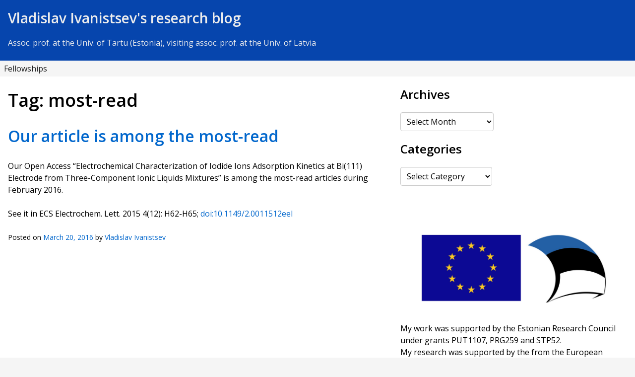

--- FILE ---
content_type: text/html; charset=UTF-8
request_url: https://doublelayer.eu/vilab/tag/most-read/
body_size: 8629
content:
<!DOCTYPE html>
<html lang="en-US">
<head>
<meta charset="UTF-8">
<meta name="viewport" content="width=device-width, initial-scale=1">
<link rel="profile" href="http://gmpg.org/xfn/11">
<link rel="pingback" href="https://doublelayer.eu/vilab/xmlrpc.php">
<title>most-read &#8211; Vladislav Ivanistsev&#039;s research blog</title>
<meta name='robots' content='max-image-preview:large' />
	<style>img:is([sizes="auto" i], [sizes^="auto," i]) { contain-intrinsic-size: 3000px 1500px }</style>
	<link rel='dns-prefetch' href='//fonts.googleapis.com' />
<link rel="alternate" type="application/rss+xml" title="Vladislav Ivanistsev&#039;s research blog &raquo; Feed" href="https://doublelayer.eu/vilab/feed/" />
<link rel="alternate" type="application/rss+xml" title="Vladislav Ivanistsev&#039;s research blog &raquo; Comments Feed" href="https://doublelayer.eu/vilab/comments/feed/" />
<link rel="alternate" type="application/rss+xml" title="Vladislav Ivanistsev&#039;s research blog &raquo; most-read Tag Feed" href="https://doublelayer.eu/vilab/tag/most-read/feed/" />
<script type="text/javascript">
/* <![CDATA[ */
window._wpemojiSettings = {"baseUrl":"https:\/\/s.w.org\/images\/core\/emoji\/15.0.3\/72x72\/","ext":".png","svgUrl":"https:\/\/s.w.org\/images\/core\/emoji\/15.0.3\/svg\/","svgExt":".svg","source":{"concatemoji":"https:\/\/doublelayer.eu\/vilab\/wp-includes\/js\/wp-emoji-release.min.js?ver=6.7.4"}};
/*! This file is auto-generated */
!function(i,n){var o,s,e;function c(e){try{var t={supportTests:e,timestamp:(new Date).valueOf()};sessionStorage.setItem(o,JSON.stringify(t))}catch(e){}}function p(e,t,n){e.clearRect(0,0,e.canvas.width,e.canvas.height),e.fillText(t,0,0);var t=new Uint32Array(e.getImageData(0,0,e.canvas.width,e.canvas.height).data),r=(e.clearRect(0,0,e.canvas.width,e.canvas.height),e.fillText(n,0,0),new Uint32Array(e.getImageData(0,0,e.canvas.width,e.canvas.height).data));return t.every(function(e,t){return e===r[t]})}function u(e,t,n){switch(t){case"flag":return n(e,"\ud83c\udff3\ufe0f\u200d\u26a7\ufe0f","\ud83c\udff3\ufe0f\u200b\u26a7\ufe0f")?!1:!n(e,"\ud83c\uddfa\ud83c\uddf3","\ud83c\uddfa\u200b\ud83c\uddf3")&&!n(e,"\ud83c\udff4\udb40\udc67\udb40\udc62\udb40\udc65\udb40\udc6e\udb40\udc67\udb40\udc7f","\ud83c\udff4\u200b\udb40\udc67\u200b\udb40\udc62\u200b\udb40\udc65\u200b\udb40\udc6e\u200b\udb40\udc67\u200b\udb40\udc7f");case"emoji":return!n(e,"\ud83d\udc26\u200d\u2b1b","\ud83d\udc26\u200b\u2b1b")}return!1}function f(e,t,n){var r="undefined"!=typeof WorkerGlobalScope&&self instanceof WorkerGlobalScope?new OffscreenCanvas(300,150):i.createElement("canvas"),a=r.getContext("2d",{willReadFrequently:!0}),o=(a.textBaseline="top",a.font="600 32px Arial",{});return e.forEach(function(e){o[e]=t(a,e,n)}),o}function t(e){var t=i.createElement("script");t.src=e,t.defer=!0,i.head.appendChild(t)}"undefined"!=typeof Promise&&(o="wpEmojiSettingsSupports",s=["flag","emoji"],n.supports={everything:!0,everythingExceptFlag:!0},e=new Promise(function(e){i.addEventListener("DOMContentLoaded",e,{once:!0})}),new Promise(function(t){var n=function(){try{var e=JSON.parse(sessionStorage.getItem(o));if("object"==typeof e&&"number"==typeof e.timestamp&&(new Date).valueOf()<e.timestamp+604800&&"object"==typeof e.supportTests)return e.supportTests}catch(e){}return null}();if(!n){if("undefined"!=typeof Worker&&"undefined"!=typeof OffscreenCanvas&&"undefined"!=typeof URL&&URL.createObjectURL&&"undefined"!=typeof Blob)try{var e="postMessage("+f.toString()+"("+[JSON.stringify(s),u.toString(),p.toString()].join(",")+"));",r=new Blob([e],{type:"text/javascript"}),a=new Worker(URL.createObjectURL(r),{name:"wpTestEmojiSupports"});return void(a.onmessage=function(e){c(n=e.data),a.terminate(),t(n)})}catch(e){}c(n=f(s,u,p))}t(n)}).then(function(e){for(var t in e)n.supports[t]=e[t],n.supports.everything=n.supports.everything&&n.supports[t],"flag"!==t&&(n.supports.everythingExceptFlag=n.supports.everythingExceptFlag&&n.supports[t]);n.supports.everythingExceptFlag=n.supports.everythingExceptFlag&&!n.supports.flag,n.DOMReady=!1,n.readyCallback=function(){n.DOMReady=!0}}).then(function(){return e}).then(function(){var e;n.supports.everything||(n.readyCallback(),(e=n.source||{}).concatemoji?t(e.concatemoji):e.wpemoji&&e.twemoji&&(t(e.twemoji),t(e.wpemoji)))}))}((window,document),window._wpemojiSettings);
/* ]]> */
</script>
<style id='wp-emoji-styles-inline-css' type='text/css'>

	img.wp-smiley, img.emoji {
		display: inline !important;
		border: none !important;
		box-shadow: none !important;
		height: 1em !important;
		width: 1em !important;
		margin: 0 0.07em !important;
		vertical-align: -0.1em !important;
		background: none !important;
		padding: 0 !important;
	}
</style>
<link rel='stylesheet' id='wp-block-library-css' href='https://doublelayer.eu/vilab/wp-includes/css/dist/block-library/style.min.css?ver=6.7.4' type='text/css' media='all' />
<style id='wp-block-library-theme-inline-css' type='text/css'>
.wp-block-audio :where(figcaption){color:#555;font-size:13px;text-align:center}.is-dark-theme .wp-block-audio :where(figcaption){color:#ffffffa6}.wp-block-audio{margin:0 0 1em}.wp-block-code{border:1px solid #ccc;border-radius:4px;font-family:Menlo,Consolas,monaco,monospace;padding:.8em 1em}.wp-block-embed :where(figcaption){color:#555;font-size:13px;text-align:center}.is-dark-theme .wp-block-embed :where(figcaption){color:#ffffffa6}.wp-block-embed{margin:0 0 1em}.blocks-gallery-caption{color:#555;font-size:13px;text-align:center}.is-dark-theme .blocks-gallery-caption{color:#ffffffa6}:root :where(.wp-block-image figcaption){color:#555;font-size:13px;text-align:center}.is-dark-theme :root :where(.wp-block-image figcaption){color:#ffffffa6}.wp-block-image{margin:0 0 1em}.wp-block-pullquote{border-bottom:4px solid;border-top:4px solid;color:currentColor;margin-bottom:1.75em}.wp-block-pullquote cite,.wp-block-pullquote footer,.wp-block-pullquote__citation{color:currentColor;font-size:.8125em;font-style:normal;text-transform:uppercase}.wp-block-quote{border-left:.25em solid;margin:0 0 1.75em;padding-left:1em}.wp-block-quote cite,.wp-block-quote footer{color:currentColor;font-size:.8125em;font-style:normal;position:relative}.wp-block-quote:where(.has-text-align-right){border-left:none;border-right:.25em solid;padding-left:0;padding-right:1em}.wp-block-quote:where(.has-text-align-center){border:none;padding-left:0}.wp-block-quote.is-large,.wp-block-quote.is-style-large,.wp-block-quote:where(.is-style-plain){border:none}.wp-block-search .wp-block-search__label{font-weight:700}.wp-block-search__button{border:1px solid #ccc;padding:.375em .625em}:where(.wp-block-group.has-background){padding:1.25em 2.375em}.wp-block-separator.has-css-opacity{opacity:.4}.wp-block-separator{border:none;border-bottom:2px solid;margin-left:auto;margin-right:auto}.wp-block-separator.has-alpha-channel-opacity{opacity:1}.wp-block-separator:not(.is-style-wide):not(.is-style-dots){width:100px}.wp-block-separator.has-background:not(.is-style-dots){border-bottom:none;height:1px}.wp-block-separator.has-background:not(.is-style-wide):not(.is-style-dots){height:2px}.wp-block-table{margin:0 0 1em}.wp-block-table td,.wp-block-table th{word-break:normal}.wp-block-table :where(figcaption){color:#555;font-size:13px;text-align:center}.is-dark-theme .wp-block-table :where(figcaption){color:#ffffffa6}.wp-block-video :where(figcaption){color:#555;font-size:13px;text-align:center}.is-dark-theme .wp-block-video :where(figcaption){color:#ffffffa6}.wp-block-video{margin:0 0 1em}:root :where(.wp-block-template-part.has-background){margin-bottom:0;margin-top:0;padding:1.25em 2.375em}
</style>
<style id='classic-theme-styles-inline-css' type='text/css'>
/*! This file is auto-generated */
.wp-block-button__link{color:#fff;background-color:#32373c;border-radius:9999px;box-shadow:none;text-decoration:none;padding:calc(.667em + 2px) calc(1.333em + 2px);font-size:1.125em}.wp-block-file__button{background:#32373c;color:#fff;text-decoration:none}
</style>
<style id='global-styles-inline-css' type='text/css'>
:root{--wp--preset--aspect-ratio--square: 1;--wp--preset--aspect-ratio--4-3: 4/3;--wp--preset--aspect-ratio--3-4: 3/4;--wp--preset--aspect-ratio--3-2: 3/2;--wp--preset--aspect-ratio--2-3: 2/3;--wp--preset--aspect-ratio--16-9: 16/9;--wp--preset--aspect-ratio--9-16: 9/16;--wp--preset--color--black: #000000;--wp--preset--color--cyan-bluish-gray: #abb8c3;--wp--preset--color--white: #ffffff;--wp--preset--color--pale-pink: #f78da7;--wp--preset--color--vivid-red: #cf2e2e;--wp--preset--color--luminous-vivid-orange: #ff6900;--wp--preset--color--luminous-vivid-amber: #fcb900;--wp--preset--color--light-green-cyan: #7bdcb5;--wp--preset--color--vivid-green-cyan: #00d084;--wp--preset--color--pale-cyan-blue: #8ed1fc;--wp--preset--color--vivid-cyan-blue: #0693e3;--wp--preset--color--vivid-purple: #9b51e0;--wp--preset--gradient--vivid-cyan-blue-to-vivid-purple: linear-gradient(135deg,rgba(6,147,227,1) 0%,rgb(155,81,224) 100%);--wp--preset--gradient--light-green-cyan-to-vivid-green-cyan: linear-gradient(135deg,rgb(122,220,180) 0%,rgb(0,208,130) 100%);--wp--preset--gradient--luminous-vivid-amber-to-luminous-vivid-orange: linear-gradient(135deg,rgba(252,185,0,1) 0%,rgba(255,105,0,1) 100%);--wp--preset--gradient--luminous-vivid-orange-to-vivid-red: linear-gradient(135deg,rgba(255,105,0,1) 0%,rgb(207,46,46) 100%);--wp--preset--gradient--very-light-gray-to-cyan-bluish-gray: linear-gradient(135deg,rgb(238,238,238) 0%,rgb(169,184,195) 100%);--wp--preset--gradient--cool-to-warm-spectrum: linear-gradient(135deg,rgb(74,234,220) 0%,rgb(151,120,209) 20%,rgb(207,42,186) 40%,rgb(238,44,130) 60%,rgb(251,105,98) 80%,rgb(254,248,76) 100%);--wp--preset--gradient--blush-light-purple: linear-gradient(135deg,rgb(255,206,236) 0%,rgb(152,150,240) 100%);--wp--preset--gradient--blush-bordeaux: linear-gradient(135deg,rgb(254,205,165) 0%,rgb(254,45,45) 50%,rgb(107,0,62) 100%);--wp--preset--gradient--luminous-dusk: linear-gradient(135deg,rgb(255,203,112) 0%,rgb(199,81,192) 50%,rgb(65,88,208) 100%);--wp--preset--gradient--pale-ocean: linear-gradient(135deg,rgb(255,245,203) 0%,rgb(182,227,212) 50%,rgb(51,167,181) 100%);--wp--preset--gradient--electric-grass: linear-gradient(135deg,rgb(202,248,128) 0%,rgb(113,206,126) 100%);--wp--preset--gradient--midnight: linear-gradient(135deg,rgb(2,3,129) 0%,rgb(40,116,252) 100%);--wp--preset--font-size--small: 13px;--wp--preset--font-size--medium: 20px;--wp--preset--font-size--large: 36px;--wp--preset--font-size--x-large: 42px;--wp--preset--spacing--20: 0.44rem;--wp--preset--spacing--30: 0.67rem;--wp--preset--spacing--40: 1rem;--wp--preset--spacing--50: 1.5rem;--wp--preset--spacing--60: 2.25rem;--wp--preset--spacing--70: 3.38rem;--wp--preset--spacing--80: 5.06rem;--wp--preset--shadow--natural: 6px 6px 9px rgba(0, 0, 0, 0.2);--wp--preset--shadow--deep: 12px 12px 50px rgba(0, 0, 0, 0.4);--wp--preset--shadow--sharp: 6px 6px 0px rgba(0, 0, 0, 0.2);--wp--preset--shadow--outlined: 6px 6px 0px -3px rgba(255, 255, 255, 1), 6px 6px rgba(0, 0, 0, 1);--wp--preset--shadow--crisp: 6px 6px 0px rgba(0, 0, 0, 1);}:where(.is-layout-flex){gap: 0.5em;}:where(.is-layout-grid){gap: 0.5em;}body .is-layout-flex{display: flex;}.is-layout-flex{flex-wrap: wrap;align-items: center;}.is-layout-flex > :is(*, div){margin: 0;}body .is-layout-grid{display: grid;}.is-layout-grid > :is(*, div){margin: 0;}:where(.wp-block-columns.is-layout-flex){gap: 2em;}:where(.wp-block-columns.is-layout-grid){gap: 2em;}:where(.wp-block-post-template.is-layout-flex){gap: 1.25em;}:where(.wp-block-post-template.is-layout-grid){gap: 1.25em;}.has-black-color{color: var(--wp--preset--color--black) !important;}.has-cyan-bluish-gray-color{color: var(--wp--preset--color--cyan-bluish-gray) !important;}.has-white-color{color: var(--wp--preset--color--white) !important;}.has-pale-pink-color{color: var(--wp--preset--color--pale-pink) !important;}.has-vivid-red-color{color: var(--wp--preset--color--vivid-red) !important;}.has-luminous-vivid-orange-color{color: var(--wp--preset--color--luminous-vivid-orange) !important;}.has-luminous-vivid-amber-color{color: var(--wp--preset--color--luminous-vivid-amber) !important;}.has-light-green-cyan-color{color: var(--wp--preset--color--light-green-cyan) !important;}.has-vivid-green-cyan-color{color: var(--wp--preset--color--vivid-green-cyan) !important;}.has-pale-cyan-blue-color{color: var(--wp--preset--color--pale-cyan-blue) !important;}.has-vivid-cyan-blue-color{color: var(--wp--preset--color--vivid-cyan-blue) !important;}.has-vivid-purple-color{color: var(--wp--preset--color--vivid-purple) !important;}.has-black-background-color{background-color: var(--wp--preset--color--black) !important;}.has-cyan-bluish-gray-background-color{background-color: var(--wp--preset--color--cyan-bluish-gray) !important;}.has-white-background-color{background-color: var(--wp--preset--color--white) !important;}.has-pale-pink-background-color{background-color: var(--wp--preset--color--pale-pink) !important;}.has-vivid-red-background-color{background-color: var(--wp--preset--color--vivid-red) !important;}.has-luminous-vivid-orange-background-color{background-color: var(--wp--preset--color--luminous-vivid-orange) !important;}.has-luminous-vivid-amber-background-color{background-color: var(--wp--preset--color--luminous-vivid-amber) !important;}.has-light-green-cyan-background-color{background-color: var(--wp--preset--color--light-green-cyan) !important;}.has-vivid-green-cyan-background-color{background-color: var(--wp--preset--color--vivid-green-cyan) !important;}.has-pale-cyan-blue-background-color{background-color: var(--wp--preset--color--pale-cyan-blue) !important;}.has-vivid-cyan-blue-background-color{background-color: var(--wp--preset--color--vivid-cyan-blue) !important;}.has-vivid-purple-background-color{background-color: var(--wp--preset--color--vivid-purple) !important;}.has-black-border-color{border-color: var(--wp--preset--color--black) !important;}.has-cyan-bluish-gray-border-color{border-color: var(--wp--preset--color--cyan-bluish-gray) !important;}.has-white-border-color{border-color: var(--wp--preset--color--white) !important;}.has-pale-pink-border-color{border-color: var(--wp--preset--color--pale-pink) !important;}.has-vivid-red-border-color{border-color: var(--wp--preset--color--vivid-red) !important;}.has-luminous-vivid-orange-border-color{border-color: var(--wp--preset--color--luminous-vivid-orange) !important;}.has-luminous-vivid-amber-border-color{border-color: var(--wp--preset--color--luminous-vivid-amber) !important;}.has-light-green-cyan-border-color{border-color: var(--wp--preset--color--light-green-cyan) !important;}.has-vivid-green-cyan-border-color{border-color: var(--wp--preset--color--vivid-green-cyan) !important;}.has-pale-cyan-blue-border-color{border-color: var(--wp--preset--color--pale-cyan-blue) !important;}.has-vivid-cyan-blue-border-color{border-color: var(--wp--preset--color--vivid-cyan-blue) !important;}.has-vivid-purple-border-color{border-color: var(--wp--preset--color--vivid-purple) !important;}.has-vivid-cyan-blue-to-vivid-purple-gradient-background{background: var(--wp--preset--gradient--vivid-cyan-blue-to-vivid-purple) !important;}.has-light-green-cyan-to-vivid-green-cyan-gradient-background{background: var(--wp--preset--gradient--light-green-cyan-to-vivid-green-cyan) !important;}.has-luminous-vivid-amber-to-luminous-vivid-orange-gradient-background{background: var(--wp--preset--gradient--luminous-vivid-amber-to-luminous-vivid-orange) !important;}.has-luminous-vivid-orange-to-vivid-red-gradient-background{background: var(--wp--preset--gradient--luminous-vivid-orange-to-vivid-red) !important;}.has-very-light-gray-to-cyan-bluish-gray-gradient-background{background: var(--wp--preset--gradient--very-light-gray-to-cyan-bluish-gray) !important;}.has-cool-to-warm-spectrum-gradient-background{background: var(--wp--preset--gradient--cool-to-warm-spectrum) !important;}.has-blush-light-purple-gradient-background{background: var(--wp--preset--gradient--blush-light-purple) !important;}.has-blush-bordeaux-gradient-background{background: var(--wp--preset--gradient--blush-bordeaux) !important;}.has-luminous-dusk-gradient-background{background: var(--wp--preset--gradient--luminous-dusk) !important;}.has-pale-ocean-gradient-background{background: var(--wp--preset--gradient--pale-ocean) !important;}.has-electric-grass-gradient-background{background: var(--wp--preset--gradient--electric-grass) !important;}.has-midnight-gradient-background{background: var(--wp--preset--gradient--midnight) !important;}.has-small-font-size{font-size: var(--wp--preset--font-size--small) !important;}.has-medium-font-size{font-size: var(--wp--preset--font-size--medium) !important;}.has-large-font-size{font-size: var(--wp--preset--font-size--large) !important;}.has-x-large-font-size{font-size: var(--wp--preset--font-size--x-large) !important;}
:where(.wp-block-post-template.is-layout-flex){gap: 1.25em;}:where(.wp-block-post-template.is-layout-grid){gap: 1.25em;}
:where(.wp-block-columns.is-layout-flex){gap: 2em;}:where(.wp-block-columns.is-layout-grid){gap: 2em;}
:root :where(.wp-block-pullquote){font-size: 1.5em;line-height: 1.6;}
</style>
<link rel='stylesheet' id='simple-grey-google-fonts-css' href='https://fonts.googleapis.com/css?family=Open+Sans%3A400%2C400italic%2C600%2C600italic&#038;ver=1769396376' type='text/css' media='all' />
<link rel='stylesheet' id='dashicons-css' href='https://doublelayer.eu/vilab/wp-includes/css/dashicons.min.css?ver=6.7.4' type='text/css' media='all' />
<link rel='stylesheet' id='simple-grey-main-css' href='https://doublelayer.eu/vilab/wp-content/themes/simple-grey/css/simple-grey.css?ver=1.6.1' type='text/css' media='all' />
<link rel='stylesheet' id='simple-grey-style-css' href='https://doublelayer.eu/vilab/wp-content/themes/simple-grey/style.css?ver=1.6.1' type='text/css' media='1' />
<script type="text/javascript" src="https://doublelayer.eu/vilab/wp-includes/js/jquery/jquery.min.js?ver=3.7.1" id="jquery-core-js"></script>
<script type="text/javascript" src="https://doublelayer.eu/vilab/wp-includes/js/jquery/jquery-migrate.min.js?ver=3.4.1" id="jquery-migrate-js"></script>
<link rel="https://api.w.org/" href="https://doublelayer.eu/vilab/wp-json/" /><link rel="alternate" title="JSON" type="application/json" href="https://doublelayer.eu/vilab/wp-json/wp/v2/tags/17" /><link rel="EditURI" type="application/rsd+xml" title="RSD" href="https://doublelayer.eu/vilab/xmlrpc.php?rsd" />
<meta name="generator" content="WordPress 6.7.4" />
<style type="text/css">
.site-header { background-color: #0645ad; }</style>
		<style type="text/css">
			</style>
				<style type="text/css" id="wp-custom-css">
			::selection {
    background-color: yellow;
}		</style>
		</head>
<body class="archive tag tag-most-read tag-17 wp-embed-responsive group-blog has-sidebar-secondary">
<nav role="navigation">
<a href="#content" class="screen-reader-text" aria-role="navigation">Skip to Content</a>
</nav>
<header id="masthead" class="site-header" role="banner">
<div class="wrap">
<div class="site-branding row">
<div class="site-info">
<h1 class="site-title"><a href="https://doublelayer.eu/vilab/" rel="home">Vladislav Ivanistsev&#039;s research blog</a></h1>
<h2 class="site-description">Assoc. prof. at the Univ. of Tartu (Estonia), visiting assoc. prof. at the Univ. of Latvia</h2>
</div>
<div id="menu-toggle" class="menu-toggle"><button aria-controls="navigation" aria-expanded="false"><i class="fa fa-bars" aria-hidden="true"></i>Menu</button></div>
</div>
<!-- .site-branding -->
</div>
</header><!-- #masthead -->
<div id="navigation" role="navigation">
<div class="wrap">
<nav class="row">
	<ul id="menu-publications" class="nav-menu "><li id="menu-item-989" class="menu-item menu-item-type-post_type menu-item-object-page menu-item-989 depth-0"><a href="https://doublelayer.eu/vilab/fellowships/">Fellowships</a></li>
</ul></nav>
</div>
</div>

<div id="content">
	<div class="wrap">
		<div class="row">

	<main id="main" role="main">
		<header class="page-header">
		<h1 class="page-title">Tag: <span>most-read</span></h1>		</header><!-- .page-header -->

		
						
				
<article id="post-85" class="post-85 post type-post status-publish format-standard hentry category-publication tag-most-read tag-open-access">
	<header class="entry-header">
		<h1 class="entry-title"><a href="https://doublelayer.eu/vilab/2016/03/20/our-article-is-among-most-read/" rel="bookmark">Our article is among the most-read</a></h1>	</header><!-- .entry-header -->
	
		<div class="entry-content">
		<p>Our Open Access &#8220;Electrochemical Characterization of Iodide Ions Adsorption Kinetics at Bi(111) Electrode from Three-Component Ionic Liquids Mixtures&#8221; is among the most-read articles during February 2016.</p>
<p>See it in ECS Electrochem. Lett. 2015 4(12): H62-H65; <a href="http://doi.org/10.1149/2.0011512eel" target="_blank">doi:10.1149/2.0011512eel</a></p>
	</div><!-- .entry-content -->
	
		<footer class="entry-meta">
		Posted on <a href="https://doublelayer.eu/vilab/2016/03/20/our-article-is-among-most-read/" rel="bookmark"><time class="entry-date published" datetime="2016-03-20T19:37:28+00:00">March 20, 2016</time></a> by <span class="author vcard"><a class="url fn n" href="https://doublelayer.eu/vilab/author/vladislav-ivanistsevut-ee/">Vladislav Ivanistsev</a></span> </span>			</footer><!-- .entry-meta -->
	</article><!-- #post-## -->

			
			
		
		</main><!-- #main -->
		
<section id="secondary" class="widget-area" role="complementary">
	<div class="sidebar-row"><div id="archives-2" class="widget widget_archive"><h1 class="widget-title">Archives</h1>		<label class="screen-reader-text" for="archives-dropdown-2">Archives</label>
		<select id="archives-dropdown-2" name="archive-dropdown">
			
			<option value="">Select Month</option>
				<option value='https://doublelayer.eu/vilab/2025/12/'> December 2025 &nbsp;(1)</option>
	<option value='https://doublelayer.eu/vilab/2025/11/'> November 2025 &nbsp;(2)</option>
	<option value='https://doublelayer.eu/vilab/2025/09/'> September 2025 &nbsp;(1)</option>
	<option value='https://doublelayer.eu/vilab/2025/08/'> August 2025 &nbsp;(4)</option>
	<option value='https://doublelayer.eu/vilab/2025/07/'> July 2025 &nbsp;(2)</option>
	<option value='https://doublelayer.eu/vilab/2025/06/'> June 2025 &nbsp;(1)</option>
	<option value='https://doublelayer.eu/vilab/2025/04/'> April 2025 &nbsp;(3)</option>
	<option value='https://doublelayer.eu/vilab/2025/02/'> February 2025 &nbsp;(1)</option>
	<option value='https://doublelayer.eu/vilab/2024/12/'> December 2024 &nbsp;(3)</option>
	<option value='https://doublelayer.eu/vilab/2024/11/'> November 2024 &nbsp;(2)</option>
	<option value='https://doublelayer.eu/vilab/2024/10/'> October 2024 &nbsp;(4)</option>
	<option value='https://doublelayer.eu/vilab/2024/08/'> August 2024 &nbsp;(1)</option>
	<option value='https://doublelayer.eu/vilab/2024/07/'> July 2024 &nbsp;(2)</option>
	<option value='https://doublelayer.eu/vilab/2024/05/'> May 2024 &nbsp;(2)</option>
	<option value='https://doublelayer.eu/vilab/2023/12/'> December 2023 &nbsp;(2)</option>
	<option value='https://doublelayer.eu/vilab/2023/11/'> November 2023 &nbsp;(1)</option>
	<option value='https://doublelayer.eu/vilab/2023/10/'> October 2023 &nbsp;(1)</option>
	<option value='https://doublelayer.eu/vilab/2023/09/'> September 2023 &nbsp;(1)</option>
	<option value='https://doublelayer.eu/vilab/2023/08/'> August 2023 &nbsp;(1)</option>
	<option value='https://doublelayer.eu/vilab/2023/06/'> June 2023 &nbsp;(1)</option>
	<option value='https://doublelayer.eu/vilab/2023/04/'> April 2023 &nbsp;(3)</option>
	<option value='https://doublelayer.eu/vilab/2023/03/'> March 2023 &nbsp;(3)</option>
	<option value='https://doublelayer.eu/vilab/2022/12/'> December 2022 &nbsp;(4)</option>
	<option value='https://doublelayer.eu/vilab/2022/11/'> November 2022 &nbsp;(3)</option>
	<option value='https://doublelayer.eu/vilab/2022/10/'> October 2022 &nbsp;(2)</option>
	<option value='https://doublelayer.eu/vilab/2022/06/'> June 2022 &nbsp;(1)</option>
	<option value='https://doublelayer.eu/vilab/2022/05/'> May 2022 &nbsp;(1)</option>
	<option value='https://doublelayer.eu/vilab/2022/03/'> March 2022 &nbsp;(3)</option>
	<option value='https://doublelayer.eu/vilab/2021/12/'> December 2021 &nbsp;(3)</option>
	<option value='https://doublelayer.eu/vilab/2020/03/'> March 2020 &nbsp;(1)</option>
	<option value='https://doublelayer.eu/vilab/2019/07/'> July 2019 &nbsp;(1)</option>
	<option value='https://doublelayer.eu/vilab/2018/12/'> December 2018 &nbsp;(1)</option>
	<option value='https://doublelayer.eu/vilab/2018/10/'> October 2018 &nbsp;(2)</option>
	<option value='https://doublelayer.eu/vilab/2018/07/'> July 2018 &nbsp;(1)</option>
	<option value='https://doublelayer.eu/vilab/2018/06/'> June 2018 &nbsp;(1)</option>
	<option value='https://doublelayer.eu/vilab/2018/05/'> May 2018 &nbsp;(1)</option>
	<option value='https://doublelayer.eu/vilab/2018/04/'> April 2018 &nbsp;(1)</option>
	<option value='https://doublelayer.eu/vilab/2018/03/'> March 2018 &nbsp;(1)</option>
	<option value='https://doublelayer.eu/vilab/2018/02/'> February 2018 &nbsp;(3)</option>
	<option value='https://doublelayer.eu/vilab/2018/01/'> January 2018 &nbsp;(1)</option>
	<option value='https://doublelayer.eu/vilab/2017/12/'> December 2017 &nbsp;(3)</option>
	<option value='https://doublelayer.eu/vilab/2017/11/'> November 2017 &nbsp;(2)</option>
	<option value='https://doublelayer.eu/vilab/2017/09/'> September 2017 &nbsp;(2)</option>
	<option value='https://doublelayer.eu/vilab/2017/08/'> August 2017 &nbsp;(2)</option>
	<option value='https://doublelayer.eu/vilab/2017/06/'> June 2017 &nbsp;(1)</option>
	<option value='https://doublelayer.eu/vilab/2017/04/'> April 2017 &nbsp;(3)</option>
	<option value='https://doublelayer.eu/vilab/2017/03/'> March 2017 &nbsp;(2)</option>
	<option value='https://doublelayer.eu/vilab/2017/01/'> January 2017 &nbsp;(2)</option>
	<option value='https://doublelayer.eu/vilab/2016/12/'> December 2016 &nbsp;(4)</option>
	<option value='https://doublelayer.eu/vilab/2016/10/'> October 2016 &nbsp;(1)</option>
	<option value='https://doublelayer.eu/vilab/2016/09/'> September 2016 &nbsp;(3)</option>
	<option value='https://doublelayer.eu/vilab/2016/08/'> August 2016 &nbsp;(4)</option>
	<option value='https://doublelayer.eu/vilab/2016/07/'> July 2016 &nbsp;(2)</option>
	<option value='https://doublelayer.eu/vilab/2016/06/'> June 2016 &nbsp;(2)</option>
	<option value='https://doublelayer.eu/vilab/2016/05/'> May 2016 &nbsp;(2)</option>
	<option value='https://doublelayer.eu/vilab/2016/04/'> April 2016 &nbsp;(6)</option>
	<option value='https://doublelayer.eu/vilab/2016/03/'> March 2016 &nbsp;(2)</option>
	<option value='https://doublelayer.eu/vilab/2016/02/'> February 2016 &nbsp;(1)</option>
	<option value='https://doublelayer.eu/vilab/2016/01/'> January 2016 &nbsp;(4)</option>
	<option value='https://doublelayer.eu/vilab/2015/12/'> December 2015 &nbsp;(1)</option>

		</select>

			<script type="text/javascript">
/* <![CDATA[ */

(function() {
	var dropdown = document.getElementById( "archives-dropdown-2" );
	function onSelectChange() {
		if ( dropdown.options[ dropdown.selectedIndex ].value !== '' ) {
			document.location.href = this.options[ this.selectedIndex ].value;
		}
	}
	dropdown.onchange = onSelectChange;
})();

/* ]]> */
</script>
</div><div id="categories-2" class="widget widget_categories"><h1 class="widget-title">Categories</h1><form action="https://doublelayer.eu/vilab" method="get"><label class="screen-reader-text" for="cat">Categories</label><select  name='cat' id='cat' class='postform'>
	<option value='-1'>Select Category</option>
	<option class="level-0" value="60">AI&nbsp;&nbsp;(2)</option>
	<option class="level-0" value="26">Collaborations&nbsp;&nbsp;(20)</option>
	<option class="level-0" value="30">Conferences&nbsp;&nbsp;(9)</option>
	<option class="level-0" value="11">Highlights&nbsp;&nbsp;(5)</option>
	<option class="level-0" value="38">History&nbsp;&nbsp;(5)</option>
	<option class="level-0" value="55">Illustrations&nbsp;&nbsp;(5)</option>
	<option class="level-0" value="12">Know-how&nbsp;&nbsp;(57)</option>
	<option class="level-0" value="6">Management&nbsp;&nbsp;(8)</option>
	<option class="level-0" value="28">Metrics&nbsp;&nbsp;(1)</option>
	<option class="level-0" value="33">Notes&nbsp;&nbsp;(5)</option>
	<option class="level-0" value="40">OpenSource&nbsp;&nbsp;(16)</option>
	<option class="level-0" value="35">Projects&nbsp;&nbsp;(4)</option>
	<option class="level-0" value="9">Publication&nbsp;&nbsp;(15)</option>
	<option class="level-0" value="41">Teaching&nbsp;&nbsp;(6)</option>
	<option class="level-0" value="1">Uncategorized&nbsp;&nbsp;(20)</option>
	<option class="level-0" value="20">Visits&nbsp;&nbsp;(16)</option>
	<option class="level-0" value="39">Wishes&nbsp;&nbsp;(1)</option>
	<option class="level-0" value="14">Writing&nbsp;&nbsp;(5)</option>
</select>
</form><script type="text/javascript">
/* <![CDATA[ */

(function() {
	var dropdown = document.getElementById( "cat" );
	function onCatChange() {
		if ( dropdown.options[ dropdown.selectedIndex ].value > 0 ) {
			dropdown.parentNode.submit();
		}
	}
	dropdown.onchange = onCatChange;
})();

/* ]]> */
</script>
</div><div id="block-18" class="widget widget_block widget_text">
<p></p>
</div><div id="block-20" class="widget widget_block widget_media_image">
<figure class="wp-block-image size-full"><img loading="lazy" decoding="async" width="800" height="296" src="https://doublelayer.eu/vilab/wp-content/uploads/2023/09/image.png" alt="" class="wp-image-844" srcset="https://doublelayer.eu/vilab/wp-content/uploads/2023/09/image.png 800w, https://doublelayer.eu/vilab/wp-content/uploads/2023/09/image-300x111.png 300w, https://doublelayer.eu/vilab/wp-content/uploads/2023/09/image-768x284.png 768w, https://doublelayer.eu/vilab/wp-content/uploads/2023/09/image-220x81.png 220w" sizes="auto, (max-width: 800px) 100vw, 800px" /></figure>
</div><div id="block-17" class="widget widget_block widget_text">
<p>My work was supported by the Estonian Research Council under grants PUT1107, PRG259 and STP52.<br>My research was supported by the from the European Union’s Horizon 2020 research and innovation programme under the Marie Skłodowska-Curie grant agreement No 101031656. All related posts are tagged with MSCA.</p>
</div><div id="block-23" class="widget widget_block">
<figure class="wp-block-embed is-type-rich is-provider-twitter wp-block-embed-twitter"><div class="wp-block-embed__wrapper">
<a class="twitter-timeline" data-width="640" data-height="960" data-dnt="true" href="https://twitter.com/doublelayerist?ref_src=twsrc%5Etfw">Tweets by doublelayerist</a><script async src="https://platform.twitter.com/widgets.js" charset="utf-8"></script>
</div></figure>
</div><div id="block-6" class="widget widget_block widget_tag_cloud"><p class="wp-block-tag-cloud"><a href="https://doublelayer.eu/vilab/tag/academic-writing/" class="tag-cloud-link tag-link-16 tag-link-position-1" style="font-size: 16.076923076923pt;" aria-label="Academic writing (7 items)">Academic writing</a>
<a href="https://doublelayer.eu/vilab/tag/ai/" class="tag-cloud-link tag-link-64 tag-link-position-2" style="font-size: 8pt;" aria-label="AI (1 item)">AI</a>
<a href="https://doublelayer.eu/vilab/tag/altmetric/" class="tag-cloud-link tag-link-29 tag-link-position-3" style="font-size: 10.423076923077pt;" aria-label="Altmetric (2 items)">Altmetric</a>
<a href="https://doublelayer.eu/vilab/tag/apptainer/" class="tag-cloud-link tag-link-66 tag-link-position-4" style="font-size: 8pt;" aria-label="apptainer (1 item)">apptainer</a>
<a href="https://doublelayer.eu/vilab/tag/arxiv/" class="tag-cloud-link tag-link-19 tag-link-position-5" style="font-size: 8pt;" aria-label="arxiv (1 item)">arxiv</a>
<a href="https://doublelayer.eu/vilab/tag/ase/" class="tag-cloud-link tag-link-48 tag-link-position-6" style="font-size: 13.384615384615pt;" aria-label="ASE (4 items)">ASE</a>
<a href="https://doublelayer.eu/vilab/tag/avok/" class="tag-cloud-link tag-link-15 tag-link-position-7" style="font-size: 10.423076923077pt;" aria-label="AVOK (2 items)">AVOK</a>
<a href="https://doublelayer.eu/vilab/tag/bader/" class="tag-cloud-link tag-link-47 tag-link-position-8" style="font-size: 10.423076923077pt;" aria-label="Bader (2 items)">Bader</a>
<a href="https://doublelayer.eu/vilab/tag/career/" class="tag-cloud-link tag-link-62 tag-link-position-9" style="font-size: 8pt;" aria-label="career (1 item)">career</a>
<a href="https://doublelayer.eu/vilab/tag/cheac/" class="tag-cloud-link tag-link-72 tag-link-position-10" style="font-size: 8pt;" aria-label="CHEAC (1 item)">CHEAC</a>
<a href="https://doublelayer.eu/vilab/tag/colab/" class="tag-cloud-link tag-link-71 tag-link-position-11" style="font-size: 8pt;" aria-label="colab (1 item)">colab</a>
<a href="https://doublelayer.eu/vilab/tag/dft/" class="tag-cloud-link tag-link-46 tag-link-position-12" style="font-size: 10.423076923077pt;" aria-label="DFT (2 items)">DFT</a>
<a href="https://doublelayer.eu/vilab/tag/email/" class="tag-cloud-link tag-link-32 tag-link-position-13" style="font-size: 8pt;" aria-label="email (1 item)">email</a>
<a href="https://doublelayer.eu/vilab/tag/erasmus/" class="tag-cloud-link tag-link-42 tag-link-position-14" style="font-size: 8pt;" aria-label="Erasmus (1 item)">Erasmus</a>
<a href="https://doublelayer.eu/vilab/tag/erc/" class="tag-cloud-link tag-link-74 tag-link-position-15" style="font-size: 8pt;" aria-label="ERC (1 item)">ERC</a>
<a href="https://doublelayer.eu/vilab/tag/estonia/" class="tag-cloud-link tag-link-3 tag-link-position-16" style="font-size: 17.423076923077pt;" aria-label="Estonia (9 items)">Estonia</a>
<a href="https://doublelayer.eu/vilab/tag/friendship/" class="tag-cloud-link tag-link-37 tag-link-position-17" style="font-size: 13.384615384615pt;" aria-label="Friendship (4 items)">Friendship</a>
<a href="https://doublelayer.eu/vilab/tag/github/" class="tag-cloud-link tag-link-69 tag-link-position-18" style="font-size: 8pt;" aria-label="github (1 item)">github</a>
<a href="https://doublelayer.eu/vilab/tag/gpaw/" class="tag-cloud-link tag-link-53 tag-link-position-19" style="font-size: 17.961538461538pt;" aria-label="GPAW (10 items)">GPAW</a>
<a href="https://doublelayer.eu/vilab/tag/gpt/" class="tag-cloud-link tag-link-65 tag-link-position-20" style="font-size: 10.423076923077pt;" aria-label="GPT (2 items)">GPT</a>
<a href="https://doublelayer.eu/vilab/tag/graphics/" class="tag-cloud-link tag-link-61 tag-link-position-21" style="font-size: 8pt;" aria-label="graphics (1 item)">graphics</a>
<a href="https://doublelayer.eu/vilab/tag/gromacs/" class="tag-cloud-link tag-link-44 tag-link-position-22" style="font-size: 10.423076923077pt;" aria-label="GROMACS (2 items)">GROMACS</a>
<a href="https://doublelayer.eu/vilab/tag/hpc/" class="tag-cloud-link tag-link-31 tag-link-position-23" style="font-size: 16.75pt;" aria-label="HPC (8 items)">HPC</a>
<a href="https://doublelayer.eu/vilab/tag/icho/" class="tag-cloud-link tag-link-43 tag-link-position-24" style="font-size: 8pt;" aria-label="IChO (1 item)">IChO</a>
<a href="https://doublelayer.eu/vilab/tag/latex/" class="tag-cloud-link tag-link-13 tag-link-position-25" style="font-size: 12.038461538462pt;" aria-label="LaTeX (3 items)">LaTeX</a>
<a href="https://doublelayer.eu/vilab/tag/latvia/" class="tag-cloud-link tag-link-67 tag-link-position-26" style="font-size: 8pt;" aria-label="Latvia (1 item)">Latvia</a>
<a href="https://doublelayer.eu/vilab/tag/memories/" class="tag-cloud-link tag-link-54 tag-link-position-27" style="font-size: 8pt;" aria-label="memories (1 item)">memories</a>
<a href="https://doublelayer.eu/vilab/tag/most-read/" class="tag-cloud-link tag-link-17 tag-link-position-28" style="font-size: 8pt;" aria-label="most-read (1 item)">most-read</a>
<a href="https://doublelayer.eu/vilab/tag/msca/" class="tag-cloud-link tag-link-50 tag-link-position-29" style="font-size: 17.423076923077pt;" aria-label="MSCA (9 items)">MSCA</a>
<a href="https://doublelayer.eu/vilab/tag/open-access/" class="tag-cloud-link tag-link-18 tag-link-position-30" style="font-size: 12.038461538462pt;" aria-label="open-access (3 items)">open-access</a>
<a href="https://doublelayer.eu/vilab/tag/pccp/" class="tag-cloud-link tag-link-10 tag-link-position-31" style="font-size: 10.423076923077pt;" aria-label="PCCP (2 items)">PCCP</a>
<a href="https://doublelayer.eu/vilab/tag/python/" class="tag-cloud-link tag-link-59 tag-link-position-32" style="font-size: 8pt;" aria-label="python (1 item)">python</a>
<a href="https://doublelayer.eu/vilab/tag/python-notebook/" class="tag-cloud-link tag-link-70 tag-link-position-33" style="font-size: 8pt;" aria-label="Python notebook (1 item)">Python notebook</a>
<a href="https://doublelayer.eu/vilab/tag/research-visit/" class="tag-cloud-link tag-link-21 tag-link-position-34" style="font-size: 20.115384615385pt;" aria-label="research visit (15 items)">research visit</a>
<a href="https://doublelayer.eu/vilab/tag/review/" class="tag-cloud-link tag-link-73 tag-link-position-35" style="font-size: 8pt;" aria-label="Review (1 item)">Review</a>
<a href="https://doublelayer.eu/vilab/tag/scitech/" class="tag-cloud-link tag-link-36 tag-link-position-36" style="font-size: 8pt;" aria-label="Sci&amp;Tech (1 item)">Sci&amp;Tech</a>
<a href="https://doublelayer.eu/vilab/tag/scripts/" class="tag-cloud-link tag-link-49 tag-link-position-37" style="font-size: 8pt;" aria-label="scripts (1 item)">scripts</a>
<a href="https://doublelayer.eu/vilab/tag/software/" class="tag-cloud-link tag-link-34 tag-link-position-38" style="font-size: 22pt;" aria-label="software (21 items)">software</a>
<a href="https://doublelayer.eu/vilab/tag/study-in-estonia/" class="tag-cloud-link tag-link-27 tag-link-position-39" style="font-size: 12.038461538462pt;" aria-label="study-in-Estonia (3 items)">study-in-Estonia</a>
<a href="https://doublelayer.eu/vilab/tag/tartu/" class="tag-cloud-link tag-link-2 tag-link-position-40" style="font-size: 18.903846153846pt;" aria-label="Tartu (12 items)">Tartu</a>
<a href="https://doublelayer.eu/vilab/tag/teaching/" class="tag-cloud-link tag-link-22 tag-link-position-41" style="font-size: 15.403846153846pt;" aria-label="teaching (6 items)">teaching</a>
<a href="https://doublelayer.eu/vilab/tag/travel/" class="tag-cloud-link tag-link-63 tag-link-position-42" style="font-size: 8pt;" aria-label="travel (1 item)">travel</a>
<a href="https://doublelayer.eu/vilab/tag/university-of-latvia/" class="tag-cloud-link tag-link-68 tag-link-position-43" style="font-size: 8pt;" aria-label="University of Latvia (1 item)">University of Latvia</a>
<a href="https://doublelayer.eu/vilab/tag/university-of-tartu/" class="tag-cloud-link tag-link-4 tag-link-position-44" style="font-size: 18.5pt;" aria-label="University of Tartu (11 items)">University of Tartu</a>
<a href="https://doublelayer.eu/vilab/tag/xps/" class="tag-cloud-link tag-link-45 tag-link-position-45" style="font-size: 8pt;" aria-label="XPS (1 item)">XPS</a></p></div></div>
</section><!-- #secondary -->

</div>
</div>
</div>

<footer id="footer" class="site-footer" role="contentinfo">

		
		




</footer>
<!-- #footer -->

<script type="text/javascript" src="https://doublelayer.eu/vilab/wp-content/themes/simple-grey/js/navigation.js?ver=1.6.1" id="simple-grey-navigation-js"></script>
<script type="text/javascript" src="https://doublelayer.eu/vilab/wp-content/themes/simple-grey/js/skip-link-focus-fix.js?ver=1.6.1" id="simple-grey-skip-link-focus-fix-js"></script>
<script type="text/javascript" src="https://doublelayer.eu/vilab/wp-content/themes/simple-grey/js/oembed-adjust.js?ver=1.6.1" id="simple-grey-oembed-adjust-js"></script>
<script type="text/javascript" src="https://doublelayer.eu/vilab/wp-content/themes/simple-grey/js/accessibility.js?ver=1.6.1" id="simple-grey-accessibility-js"></script>
</body>
</html>
